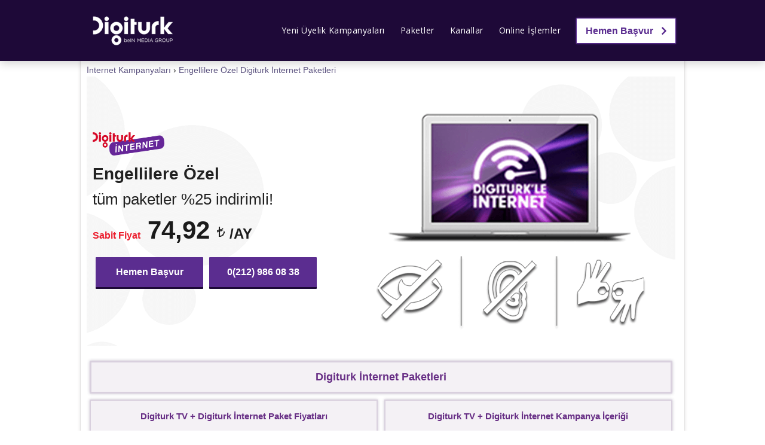

--- FILE ---
content_type: text/html
request_url: https://www.digiturkburada.com.tr/engellilere-digiturk-internet-kampanyasi.html
body_size: 7747
content:
<!DOCTYPE html><html lang="tr-TR"><head><meta http-equiv="Content-Type" content="text/html; charset=UTF-8"><meta charset="UTF-8"><meta http-equiv="X-UA-Compatible" content="IE=edge,chrome=1"><meta name="HandheldFriendly" content="True">
<meta name="MobileOptimized" content="320"><meta name="viewport" content="width=device-width, initial-scale=1"><meta name="theme-color" content="#5b2d90">
<link rel="canonical" href="https://www.digiturkburada.com.tr/engellilere-digiturk-internet-kampanyasi.html" /><title>Engellilere Özel Digiturk + İnternet Paketleri - DigiturkBurada</title>
<meta content="Engellilere özel Digitürk internet kampanyası burada! Digiturk’le birlikte limitsiz ev internet paketleri engellilere özel %25 indirimle. Digitürk İnternet tarifeleri, kampanyaları ve fiyatları hakkında bilgi alın." name="description" />
<meta content="engellilere özel digiturk internet, digiturk internet kampanyaları, digi net, diginet, diginet tarifeleri, diginet paketleri, adsl, digi net tarifeleri, digiturk, digitürk, turkcell superonline" name="keywords" />
<meta content="General" name="rating" />
<meta http-equiv="Pragma" content="cache" />
<meta content="INDEX,FOLLOW" name="ROBOTS" />
<link rel="stylesheet" href="https://cdn.digiturkburada.com.tr/content/kampanya.css"/>
<style type="text/css">
.promo-info{padding:0px 10px;width:100%;}
    .promo-logo{margin-bottom: 10px;}
    .promo-title{font-weight: 700;font-size: 28px;line-height: 42px;margin-bottom: 20px;}
    .promo-title span {font-weight: 400;font-size: 26px;}
    .promo-fiyat{font-size: 42px;font-weight: bold !important;margin-top: 15px;color: #1b1b1b;margin-bottom:20px;margin-top: 10px;}
    .promo-detay{font-size: 16px;color: #eb1c2c;font-weight: 600;}
    .promo-tl{width: 13px;margin-right: 8px;}
    .kmpabslk{padding:5px;}
    .kmpabslk p{border: 3px solid #d9d0de;font-size:15px;box-shadow: 0px 0px 5px 0px rgba(47,27,70,0.25);color: #672e85 !important;text-align:center;padding:10px 0px;background: #f4f1f5;border-radius: 1px; margin-top: 20px;margin-bottom:10px;font-weight: 700!important;}
    .kmpabslk p i{font-weight: 700;}
    .kmpabslk h1{border: 3px solid #d9d0de;font-size:18px;box-shadow: 0px 0px 5px 0px rgba(47,27,70,0.25);color: #672e85 !important;text-align:center;padding:15px 0px;background: #f4f1f5;border-radius: 1px; margin-top: 20px;margin-bottom:10px;font-weight: 700!important;}
    @media screen and (max-width: 444px) {.kmp-btn {width:100% !important;margin: 5px 0px;}.kmpabslk p{margin-top:10px;}}
    @media screen and (max-width: 345px) {.promo-title{font-size:24px;}.promo-title span{font-size:23px;}}
    .rmor{color:#672e85!important;}
    .kmp-tbl{width:100%;font-size:13px;float:left;box-shadow: 0px 0px 5px 0px rgba(47,27,70,0.25);}
    .kmp-tbl-bslk{font-weight: 700;background: #f4f1f5;font-size:15px;color:#672e85;}
    .kmp-tbl td{border: 2px solid #d9d0de;text-align:center;padding:15px;}
    .kmp-icerik{width:100%;font-size:13px;box-shadow: 0px 0px 5px 0px rgba(47,27,70,0.25);}
    .kmp-icerik-bslk{font-weight: 700;background: #f4f1f5;text-align:center;font-size:15px;color:#672e85;}
    .kmp-icerik td{border: 2px solid #d9d0de;padding:15px;}
    .kmp-icerik p{padding: 5px 0;}
    .kmpg{width:100%;margin-bottom:20px;}
    .kmp{width:50%;float:left;padding:5px;}
    @media screen and (max-width: 650px) {
        .kmp{width:100%;float:none;margin-bottom:10px;}
        .kmp-tbl{margin-bottom:15px;}
        .overflowkmp{overflow-y: hidden;display:block;}
    }

.gb{text-align:center;color:#bc022b;}
    @media screen and (max-width:349px) {
    .gb{font-size:22px;margin:10px 0px -5px 0px !important;}
    }
    .kbaslik{font-size: 20px;color:#392246;font-weight:bold;padding-bottom:20px;}
.kyazi{color:#222 !important;}
@media screen and (min-width: 640px) {.tblkarsilastirma{display:inline !important;}}
</style><link rel="shortcut icon" href="https://cdn.digiturkburada.com.tr/favicon.ico" type="image/x-icon" /><link rel="icon" sizes="192x192" href="https://cdn.digiturkburada.com.tr/192-192.png"><link rel="apple-touch-icon" href="https://cdn.digiturkburada.com.tr/192-192.png"><link rel="stylesheet" href="https://cdn.digiturkburada.com.tr/content/main.css?v=51"/>
<script async src="https://www.googletagmanager.com/gtag/js?id=AW-1017341835"></script>
<script>window.dataLayer = window.dataLayer || [];
function gtag(){dataLayer.push(arguments);}
gtag('js', new Date());
gtag('config', 'AW-1017341835');
</script>
<script>
function gtag_report_conversion(url) {
var callback = function () {
if (typeof(url) != 'undefined') {
window.location = url;}};
gtag('event', 'conversion', {'send_to': 'AW-1017341835/KgnoCM2ZnO8BEIvPjeUD','event_callback': callback});
return false;}
</script>
</head><body>
<a onclick="gtag_report_conversion ('tel:02129860838')" href="tel:02129860838" id="responsive-phone-button" class="btn btn-green btn-lg">TIKLA ARA<i class="fa fa-lg fa-phone"></i></a>

<header>
<nav class="navbar navbar-default navbar-fixed-top" role="navigation">
<div class="container">
<div class="navbar-header">
<button type="button" class="navbar-toggle" data-toggle="offcanvas" data-target=".navbar-offcanvas" data-canvas="body" aria-label="Menü"><span class="icon-bar"></span><span class="icon-bar"></span><span class="icon-bar"></span></button>
<a class="navbar-brand" href="https://www.digiturkburada.com.tr" title="Digiturk"><img title="Digiturk" class="logosize" src="https://cdn.digiturkburada.com.tr/content/digiturk3-logo.png" alt="Digiturk"></a></div>
<div class="pull-right navbar-offcanvas offcanvas">
<ul class="nav navbar-nav navbar-left  canvas-slid">
<li class="dropdown">
<a href="digiturk_kampanyalari.html" class="dropdown-toggle has_children">Yeni Üyelik Kampanyaları</a>
<ul class="dropdown-menu"><li><a href="digiturk_kampanyalari.html"><span>Digiturk Kampanyaları</span> <i style="color:#5b2d90" class="fa pull-right"></i></a></li><li><a href="bein_sports_kampanyalari.html"><span>beIN Sports Kampanyaları</span> <i class="fa pull-right"></i></a></li><li><a href="digiturk_internet_kampanyalari.html"><span>İnternet Kampanyaları</span> <i class="fa pull-right"></i></a></li><li><a href="kutusuz-digiturk-kampanyalari.html"><span>Kutusuz Digiturk Paketleri</span> <i class="fa pull-right"></i></a></li>
</ul>
</li>
<li class="dropdown">
<a href="digiturk_paketleri.html" class="dropdown-toggle has_children">Paketler</a><ul class="dropdown-menu"><li><a href="digiturk_paketleri.html"><span>Digiturk Paketleri</span> <i class="fa pull-right"></i></a></li>
<li><a href="super_lig_paketleri.html"><span>Süper Lig Paketleri</span> <i class="fa pull-right"></i></a></li><li><a href="tod-paketleri.html"><span>TOD Paketleri</span> <i class="fa pull-right"></i></a></li><li><a href="digiturk_internet.html"><span>Digiturk İnternet Paketleri</span> <i class="fa pull-right"></i></a></li></ul>
</li>
<li class="dropdown"><a href="digiturk_kanal_listesi.html" class="dropdown-toggle">Kanallar</a> </li><li class="dropdown"><a href="digiweb.html" class="dropdown-toggle">Online İşlemler</a> </li>

<li class="nav-demo">
<div class="hbsvr">
    <a class="buttun-hb abtn hbsvr-tel" onclick="gtag_report_conversion ('tel:02129860838')"  href="tel:02129860838"><i style="color: #5b2d90;" class="fa fa-lg fa-phone phonebyt"></i> 0(212) 986 08 38</a>   
    <a class="buttun-hb abtn" href="digiturk_basvuru.html">Hemen Başvur <i class="fa fa-lg fa-angle-right"></i></a>
</div>
</li></ul></div></div></nav></header>

<section style="background-color:#fff;margin-top:0px;" class="container ortabrd">
<div class="marketing ">
<div class="row title-content">
<div class="col-md-12">

<ol vocab="https://schema.org/" class="breadcrumb" typeof="BreadcrumbList">
<li property="itemListElement" typeof="ListItem">
<a property="item" typeof="WebPage" href="https://www.digiturkburada.com.tr/digiturk_internet_kampanyalari.html">
<span property="name">İnternet Kampanyaları</span></a>  ›<meta property="position" content="1">
</li>

<li property="itemListElement" typeof="ListItem">
<a property="item" typeof="WebPage" href="https://www.digiturkburada.com.tr/digiturk_internet.html">
<span property="name">Engellilere Özel Digiturk İnternet Paketleri</span></a><meta property="position" content="2">
</li>
</ol>

<div style="background-image: url('https://cdn.digiturkburada.com.tr/images/engellilere-ozel-digiturk-internet-kampanyasi.png'); background-repeat:no-repeat;align-items:center;display:flex; width:100%;  height: 450px; text-align: left;">
<div class="promo-info">
<div class="promo-logo"><img style="width:100%;max-width:120px;" src="https://cdn.digiturkburada.com.tr/images/digiturk-internet-logo.png" /></div>
<div class="promo-title">Engellilere Özel <br /><span>tüm paketler %25 indirimli!</span></div>
<div class="promo-fiyat"><span class="promo-detay">Sabit Fiyat</span> 74,92 <img class="promo-tl" src="https://cdn.digiturkburada.com.tr/images/tl.png"><font size="5px;">/AY</font></div>
<a href="digiturk_basvuru.html?kampanya=digiturkinternet " class="buton kmp-btn" >Hemen Başvur</a>
<a onclick="gtag_report_conversion ('tel:02129860838')" href="tel:02129860838" class="buton kmp-btn" >0(212) 986 08 38</a>
</div>
</div>

<div class="kmpg">
<div class="kmpabslk">
    <h1>Digiturk İnternet Paketleri</h1>
</div>
<div class="kmp">
<table class="kmp-tbl overflowkmp">
    <tr>
        <td class="kmp-tbl-bslk" colspan="3">Digiturk TV + Digiturk İnternet Paket Fiyatları</td>
    </tr>
    <tr>
        <td style="width:50%;" class="kmp-tbl-bslk">Paket</td>
        <td class="kmp-tbl-bslk">Toplam Fiyat</td>
        <td class="kmp-tbl-bslk">İndirimli Fiyat</td>
    </tr>
    <tr>
        <td><a href="evin-yildizi-paketi-internet-kampanyasi.html">Evin Yıldızı + 16 Mbps İnternet</a></td>
        <td>99,90 TL/Ay</td>
        <td>74,92 TL/Ay</td>
    </tr>
    <tr>
        <td><a href="dizinin-yildizi-paketi-internet-kampanyasi.html">Dizinin Yıldızı + 16 Mbps İnternet</a></td>
        <td>109,90 TL/Ay</td>
        <td>82,42 TL/Ay</td>
    </tr>
    <tr>
        <td><a href="filmin-yildizi-paketi-internet-kampanyasi.html">Filmin Yıldızı + 16 Mbps İnternet</a></td>
        <td>114,90 TL/Ay</td>
        <td>86,17 TL/Ay</td>
    </tr>
    <tr>
        <td><a href="film-dizinin-yildizi-paketi-internet-kampanyasi.html">Film & Dizinin Yıldızı + 16 Mbps İnternet</a></td>
        <td>119,90 TL/Ay</td>
        <td>89,92 TL/Ay</td>
    </tr>
    <tr>
        <td><a href="eglencenin-avrupanin-yildizi-paketi-internet-kampanyasi.html">Eğlencenin & Avrupanın Yıldızı + 16 Mbps İnternet</a></td>
        <td>129,90 TL/Ay</td>
        <td>97,42 TL/Ay</td>
    </tr>
    <tr>
        <td><a href="taraftar-paketi-internet-kampanyasi.html">Taraftar Paketi + 16 Mbps İnternet</a></td>
        <td>149,90 TL/Ay</td>
        <td>112,42 TL/Ay</td>
    </tr>
    <tr>
        <td><a href="sporun-yildizi-paketi-internet-kampanyasi.html">Sporun Yıldızı + 16 Mbps İnternet</a></td>
        <td>189,90 TL/Ay</td>
        <td>142,42 TL/Ay</td>
    </tr>
    <tr>
        <td><a href="yildiz-dolu-paketi-internet-kampanyasi.html">Yıldız Dolu + 16 Mbps İnternet</a></td>
        <td>219,90 TL/Ay</td>
        <td>164,92 TL/Ay</td>
    </tr>
    
</table>
</div>

<div class="kmp">
<table class="kmp-icerik">
    <tr>
        <td class="kmp-icerik-bslk">Digiturk TV + Digiturk İnternet Kampanya İçeriği</td>
    </tr>
    <tr>
        <td>
            <p><i class="fa fa-check rmor"></i>	Engelli vatandaşlara, gazilere, şehit eşlerine, vazife malulleri ve eşlerine Digiturk Paketleri %35 İndirimli!</p>
            <p><i class="fa fa-check rmor"></i>	Digiturk TV ve Digiturk İnternet tek faturada bir arada!</p>
            <p><i class="fa fa-check rmor"></i>	İstanbul, Ankara, İzmir ve Bursa İllerinde Geçerli</p>
            <p><i class="fa fa-check rmor"></i>	TV’de İlk Kez Yayınlanan Filmler</p>
            <p><i class="fa fa-check rmor"></i>	Dünyaca Ünlü Belgeseller ve Popüler Çocuk Kanalları</p>
            <p><i class="fa fa-check rmor"></i>	İlk 1 ay tüm kanallar hediye!</p>
            <p><i class="fa fa-check rmor"></i> Birbirinden Popüler Liglerle Haftanın 7 Günü Spor Keyfi</p>
                   </td>
    </tr>
</table>
</div>
</div>

<div style="clear:both;"></div>	
<br />


<button class="accordion">Kampanya Koşulları</button>
<div class="panel">
    <br />
     <ul>
         <li>İçerisinde tüm kanalların ve süper lig maçlarının olduğu Yıldız Dolu Paketi 1 ay hediye!</li>
         <li>Kampanyanın taahhüt süresi 24 aydır.</li>
         <li>Kampanya kapsamında aktivasyon ve iç kurulum ücretsizdir.</li>
         <li>Fiyatlara modem kullanım ücreti dahil değildir.</li>
         <li>İkamet edilen konutun bulunduğu binada ortak Digiturk anteni olmaması halinde ise dış kurulum yapılır. Dış kurulum bedeli 80’lik - 90’lık çanak anten için Digiturk’e 400 TL olarak ayda 38 TL olmak üzere 12 taksitle veya Digiturk yetkili servisi tarafından kesilen fatura karşılığı, ilgili yetkili servise tek seferde peşin 400 TL olarak ödenebilir. Kurulum hizmetine 20m kablo dahildir, belediye merkezi dışındaki kurulumlar için yol bedeli, yetkili servisimizce kurulum sırasında beIN CONNECT’i kullanmak için internete bağlanabilen Digiturk uydu alıcısı gerekmektedir.</li>
         <li>Aboneliğin taahhüt süresi bitmeden iptal edilmesi veya kampanya şartlarına aykırı davranış durumunda, iptale kadar geçen süre boyunca sunulan, ücretsiz veya indirimli hizmetler BTK'ya uygun şekilde Digiturk tarafından fatura edilir. </li>
         <li>Bu kampanya yalnızca İstanbul, Ankara, İzmir ve Bursa illerinde geçerlidir.</li>
         <li>Digiturk kanal veya paket içeriğini değiştirme hakkını saklı tutar.</li>
         <li>%35 indirim kampanyasından faydalanmak isteyen üyelerin aşağıdaki belgelerden biriyle durumu belgelemesi gerekmektedir:<br />
        - T.C. özürlüler idaresi başkanlığınca verilen özürlü kimliği,<br />
        - Devlet hastanesinden verilen ve oran belirten maluliyet kartı,<br />
        - Devlet hastanesinden verilen en az 5 imzalı heyet sağlık raporu,<br />
        - Nüfus cüzdanlarına işlenmiş ve engelli oranı yüzde 40 ve üzerinde olanların nüfus cüzdan fotokopileri,<br />
        - Emekli Sandığı Serbest Seyahat Kartı ( Gazi Tanıtım Kartı, Şehit Ailesi Ücretsiz Seyehat Kartı, Vazife Malulü Ailesi Ücretsiz Seyehat Kartı),<br />
        <strong>Not:</strong> Müşteri Hizmetleri ile iletişime geçerek Braille alfabesi ile hazırlanmış abonelik sözleşmesi temin edebilirsiniz. Sözleşme en kısa sürede size ulaştırılacaktır. Digiturk Müşteri Hizmetleri numarası: (0212 473 73 73)</li>
        </ul>
      <br />
</div>

<div class="kmpabslk">
    <p>Benzer Kampanyalar</p>
</div>


<div class="kmp-ort">
<a href="super-lig-limitsiz-internet.html">
<div class="kmp-kutu">
    <img class="kmp-img" alt="" src="https://cdn.digiturkburada.com.tr/images/illere-ozel-superlig-internet-kampanyasi-giris.png?v=2" />
    <p class="kmp-kutu-baslik">İllere Özel Süper Lig + İnternet Paketi</p>
    <p>Şehrine özel kredi kartı ve faturalı seçeneklerle Süper Lig ve limitsiz internet kampanyası burada!</p>
    <div class="kmp-fiyat"><span class="kmp-detay">Sabit Fiyat</span> 144 <img class="kmp-tl-simgesi" src="https://cdn.digiturkburada.com.tr/images/tl.png"><font size="3px;">/ AY</font></div>
    <div style="clear:both"></div>
    <div class="kmp-buton kmp-bb">Detaylı İncele</div>
</div>
</a><a href="digiturk-millenicom-internet-kampanyasi.html">
<div class="kmp-kutu">
    <img class="kmp-img" alt="" src="https://cdn.digiturkburada.com.tr/images/millenicom-internet-evin-yildizi-digiturk-giris.png" />
    <p class="kmp-kutu-baslik">Digiturk + Millenicom Limitsiz İnternet</p>
    <p>Millenicom limitsiz internet tarifeleri ile birlikte Digiturk paketleri ayda 108,90 TL'den başlayan fiyatlarla!</p>
    <div class="kmp-fiyat"><span class="kmp-detay">Sabit Fiyat</span> 108,90 <img class="kmp-tl-simgesi" src="https://cdn.digiturkburada.com.tr/images/tl.png"><font size="3px;">/ AY</font></div>
    <div style="clear:both"></div>
    <div class="kmp-buton kmp-bb">Detaylı İncele</div>
</div>
</a><a href="goknet-internet-paketi-kampanyasi.html">
<div class="kmp-kutu">
    <img class="kmp-img" alt="" src="https://cdn.digiturkburada.com.tr/images/goknet-internet-kampanyasi-digiturk-giris.png" />
    <p class="kmp-kutu-baslik">Digiturk + Göknet Limitsiz İnternet</p>
    <p>Digiturk Evin Yıldızı paketi ile Göknet'in yüksek hızlı limitsiz internet paketi 84 TL'den başlayan fiyatlarla! </p>
    <div class="kmp-fiyat"><span class="kmp-detay">Sabit Fiyat</span> 84 <img class="kmp-tl-simgesi" src="https://cdn.digiturkburada.com.tr/images/tl.png"><font size="3px;">/ AY</font></div>
    <div style="clear:both"></div>
    <div class="kmp-buton kmp-bb">Detaylı İncele</div>
</div>
</a>

</div>

<div style="clear:both"></div><br />
<p>Tüm Digiturk Paketlerini görmek için buraya <a  href="digiturk_paketleri.html">tıklayınız.</a></p>

<script>
var acc = document.getElementsByClassName("accordion");
var i;

for (i = 0; i < acc.length; i++) {
  acc[i].addEventListener("click", function() {
    this.classList.toggle("active");
    var panel = this.nextElementSibling;
    if (panel.style.maxHeight){
      panel.style.maxHeight = null;
    } else {
      panel.style.maxHeight = panel.scrollHeight + "px";
    } 
  });
}
</script><div style="clear:both"></div><br />

<div style="clear:both"></div>
<br />    
<div style="float:left;"><h2 style="color: #36144a;margin-bottom:-10px;font-size: 25px;font-weight: 400;margin-top: 0;">Yorumlar</h2></div>
<div style="text-align:right;"><a href="#yorumekle"><span style="border-radius: 1px;border: 1px solid #5b2d90;color: #5b2d90;padding:5px 15px;text-align:center;">Yorum Yaz</span></a></div>
<hr />
<p style="text-align:center">Yorum bulunmamaktadır.</p>

<div id="yorumekle"></div><div id="yorum" style="margin-left:0px; margin-right:0px;"><h3 style="color:#36144a;margin-bottom: -10px;" class="tarifebaslik">Yorum Ekle</h3>
    <hr />
	
<form action="#yorumekle" method="post" name="yrm">

<div style="margin-bottom: 5px;" class="hucre">
<input placeholder="İsim" maxLength="50" name="ad" size="20" style="border:1px solid #C0C0C0;padding-left: 13px;height:38px;width:276px;" value="" /></div>

<div class="hucre">
<textarea placeholder="Yorum" id="text" name="yorum" style="color:#455F8C;border:1px solid #C0C0C0; background-color:#FFFFFF;max-width:276px;width:100%;height:88px;padding: 13px;"></textarea>
</div>

<div style="margin-bottom: 10px;" class="hucre">
<img alt="" height="35" src="https://cdn.digiturkburada.com.tr/images/c.png" width="112" />
<input size="20" placeholder="Güvenlik Kodu" name="guvenlikkodu" maxLength="30" style="border:1px solid #C0C0C0;padding-left: 13px;height:38px;width:155px;margin-left:5px;"><br />
</div>

<div class="hucre">
<input class="gonder" name="pbSend" style="border:0px;font-size: 15px !important;background-color:#5b2d90;font-weight:bold;color:white;width:276px;height:38px;" type="submit" value="Yorum Ekle" />
</div>
<br /></form></div>




</div></div></div></section>
<section>
<div class="row title-content">
<form action="digiturk_basvuru_islem.html" name="mesaj2" method="post">
<input type="hidden" name="anasayfaalt" value="anasayfaalt">
<div class="hb">
<div class="hb-yazi">
<div class="hb-yazi-b">Hızlı Başvuru</div>
<div class="hb-yazi-y">Digiturk kampanya ve fiyatları hakkında bilgi almak, yeni üyelik başvurusunda bulunmak için formu doldurun, hemen sizi arayalım. </div>
</div>

<div class="hb-form1">
    <label><i class="fa fa-user"></i></label>
    <input size="23" name="ad" required="required" maxlength="50" placeholder="Ad Soyad">
</div>
<div class="hb-form2">
    <label><i class="fa fa-phone"></i></label>
    <input size="23" id="firma_telefon" required="required" name="ceptel" onkeypress="if (event.keyCode < 48 || event.keyCode > 57) event.returnValue = false;" placeholder="(5__) ___ __ __" maxlength="13">
</div>

<div class="hb-btn">
<input type="submit" value="Gönder">
</div>

</div>
</form>
</div>
</section>
<footer>
<div class="container-fluid bg-darkgray xs-center">
<div class="container">
<div class="row">
<div class="col-md-4 col-sm-4 col-xs-12">
<ul>
<li><span class="semibold">SERVİSLER</span></li><li><a href="digiweb.html">Digiturk Online İşlemler</a></li><li><a href="digiturk_dunyasi_blog.html">Digiturk Blog</a></li><li><a href="tod.html">TOD</a></li><li><a href="tod-paketleri.html">TOD Paketleri</a></li><li><a href="bein-sports-yayin-akisi.html">beIN Sports Yayın Akışı</a></li><li><a href="bein-connect-paketleri.html">beIN Connect</a></li><li><a href="digiturk_ek_servisler.html">Ek Servisler</a></li><li><a href="digiturk_yayin_akisi.html">Yayın Akışı</a></li><li><a href="digiturk_kanal_listesi.html">Kanal Listesi</a></li><li><a href="4k_teknolojisi.html">Digiturk 4K</a></li>
</ul>
<ul>
<li><span class="semibold">KAMPANYALAR</span></li><li><a href="digiturk_kampanyalari.html">Tüm Kampanyalar</a></li><li><a href="bein_sports_kampanyalari.html">beIN Sports Kampanyaları</a></li><li><a href="digiturk_internet_kampanyalari.html">İnternet Kampanyaları</a></li><li><a href="kutusuz-digiturk-kampanyalari.html">Kutusuz Digiturk Kampanyaları</a></li><li><a href="kampanya_arsivi.html">Kampanya Arşivi</a></li><li><a href="marka-firsatlari.html">Marka Fırsatları</a></li>
</ul>
</div>
<div class="col-md-4 col-sm-4 col-xs-12">
<ul>
<li><span class="semibold">FİYATLAR</span></li><li><a href="digiturk_paketleri.html">Paketler</a></li><li><a href="super_lig_paketleri.html">Süper Lig Paketleri</a></li><li><a href="digiturk_internet.html">Digiturk İnternet Paketleri</a></li><li><a href="2026-2027-fiyatlari.html">2026/2027 Fiyatları</a></li><li><a href="2026-2027-tod-fiyatlari.html">TOD Fiyatları 2026/2027</a></li><li><a href="internet-fiyatlari.html">İnternet Fiyatları 2026</a></li><li><a href="kutusuz-digiturk-fiyatlari.html">Kutusuz Digiturk Fiyatları</a></li><li><a href="tod-satin-al.html">TOD Satın Al</a></li><li><a href="avrupa.html">Avrupa Paketleri</a></li>
</ul>
<ul>
<li><span class="semibold">BAĞLANTILAR</span></li><li><a href="superlig.html">Süper Lig</a></li><li><a href="superlig-maclari.html">Süper Lig Maç Satın Alma</a></li><li><a href="digiturk-canli-izle.html">Canlı Maç izle</a></li><li><a href="ligtv_mekanlar.html">beIN Sports'lu Mekanlar</a></li>
</ul></div>
<div class="col-md-4 col-sm-4 col-xs-12">
<ul>
<li><span class="semibold">YARDIM</span></li><li><a href="destek.html">Yardım ve Destek</a></li><li><a href="digiturk_fatura_sorgulama.html">Fatura Sorgulama ve Ödeme</a></li><li><a href="digiturk_fatura.html">Fatura Ödeme Noktaları</a></li><li><a href="digiturk_fatura_borc_ogrenme.html">Borç Öğrenme</a></li><li><a href="digiturk_abone_no_ogrenme.html">Digiturk Abone No</a></li><li><a href="turksat-digiturk-frekanslari.html">Türksat Frekansları</a></li><li><a href="tod-tek-mac-satinalma.html">Tek Maç Nasıl Satın Alınır?</a></li><li><a href="altyapi-sorgulama.html">İnternet Altyapı Sorgulama</a></li><li><a href="digiturk-internet-hiz-testi.html">İnternet Hız Testi</a></li>
</ul>
<ul>
<li><span class="semibold">İLETİŞİM</span></li><li><a href="iletisim.html">İletişim</a></li><li><a href="digiturk_musteri_hizmetleri.html">Müşteri Hizmetleri</a></li><li><a href="hakkimizda.html">Hakkımızda</a></li><li><a href="digiturk_bayileri.html">Digiturk Bayileri</a></li><li><a href="digiturk_ligtv_duyurular.html">Duyurular</a></li><li><a href="digiturk_ticari_uyelik.html">Ticari Üyelik</a></li><li><a href="gizlilik.html">Gizlilik Sözleşmesi</a></li><li><a href="kvkk-sozlesmesi.html">KVKK Sözleşmesi</a></li><li><a href="cerez-politikasi.html">Çerez Politikamız</a></li><li><a target="_blank" href="https://cdn.digiturkburada.com.tr/files/potansiyel-musteri-aydinlatma.pdf">Aydınlatma Metni</a></li>
</ul>
</div>
</div>
</div>
</div>
<div class="container">
<div class="row">
<div class="col-md-12 col-xs-12 xs-center">
    <p class="dfaltyazi">digiturkburada.com.tr, Digiturk tarafından yetkilendirilmiş sözleşmeli iş ortağı Sonuç Bilişim tarafından işletilen bir yeni abonelik başvuru ve satış platformudur.</p>
    <p class="dfaltyazi">Yayın, içerik, internet ve teknik hizmetlerin tamamı Digiturk tarafından sunulmaktadır. digiturkburada.com.tr, Digiturk ürün ve paketlerinin tanıtımı ile yeni abonelik başvurularına ve satışlarına aracılık eden yetkili satıcı statüsünde hizmet vermektedir.
</p>
<p class="dfaltyazi">Sitede yer alan tüm marka adları ve ticari unvanlar, ilgili hak sahiplerine aittir. Kullanılan görseller ve kampanya içerikleri, gerekli izinler kapsamında paylaşılmakta olup tüm kullanım hakları yürürlükteki mevzuat çerçevesinde korunmaktadır.</p>
    <p style="text-align:center;margin-top:10px;">2026 © Sonuç Bilişim, Digiturk Partner</p></div>
<div class="clearfix"></div></div></div>
</footer>
<link rel="preconnect" href="https://fonts.googleapis.com">
<link href="https://fonts.googleapis.com/css2?family=Open+Sans:wght@300;400;600;700&display=swap" rel="stylesheet">
<script src="https://cdn.digiturkburada.com.tr/content/jquery.min.js"></script>
<script src="https://cdn.digiturkburada.com.tr/content/common.js"></script>
 
<link rel="stylesheet" href="https://cdn.digiturkburada.com.tr/content/font-awesome.css" />

<script>document.getElementById('firma_telefon').addEventListener('input', function (e) {
var x = e.target.value.replace(/\D/g, '').match(/(\d{0,3})(\d{0,3})(\d{0,4})/);
e.target.value = !x[2] ? x[1] : '(' + x[1] + ')' + x[2] + x[3];
});
</script>

<script>var tabContent=document.getElementsByClassName("tabcontent"),tabLinks=document.getElementsByClassName("tablinks");0<tabContent.length&&(tabContent[0].className+=" duzen"),0<tabLinks.length&&(tabLinks[0].className+=" aktif");</script>
<button title="Yukarı Çık" class="btn-yukaricik" id="btn-yukaricik"><i class="fa fa-angle-up btnyk"></i></button>
<script>const btnTop=document.getElementById("btn-yukaricik");window.onscroll=function(){document.body.scrollTop>400||document.documentElement.scrollTop>400?btnTop.style.display="block":btnTop.style.display="none"},btnTop.addEventListener("click",()=>{window.scrollTo({top:0,behavior:"smooth"})});</script>
<script async data-id="209556" src="//static.getclicky.com/js"></script>
</body></html>

--- FILE ---
content_type: text/css
request_url: https://cdn.digiturkburada.com.tr/content/kampanya.css
body_size: 1831
content:
.accordion{background-color:#f4f1f5;color:#5b2d90;cursor:pointer;padding:18px;width:100%;border:none;text-align:left;outline:0;font-size:18px;transition:.4s;border-left:6px solid #5b2d90;font-weight:500}
.accordion:hover,.active{background-color:#f1e7f4;color:#5b2d90}
.accordion:after{content:'\002B';color:#5b2d90;font-weight:600;float:left;margin-right:5px;margin-left:5px;font-size:20px}
.active:after{content:"\2212"}
.panel{padding:0 18px;background-color:#f4f1f5;max-height:0;overflow:hidden;transition:max-height .2s ease-out;border-left:6px solid #5b2d90}
.link{line-height:25px!important;color:#4f33b7!important;padding:0!important;display:-webkit-inline-box!important;font-size:15px!important}
.link:hover{text-decoration:none!important;background:#f4f1f5!important}
.kanalimg{margin:5px;width:145px}
@media (max-width:473px) {
.kanalimg{width:95px}
}
.buton{display:block;width:180px;height:50px;font-family:'Droid Sans Mono',sans-serif;font-size:16px;color:#fff;background-color:#5b2d90;border-radius:1px;box-shadow:0 3px 0 #1e0938;text-align:center;line-height:50px;text-decoration:none;margin:5px;float:left;font-weight:700;-webkit-animation:btnWiggle 5s infinite;-moz-animation:btnWiggle 5s infinite;-o-animation:btnWiggle 5s infinite;animation:btnWiggle 5s infinite}
.butonorta{margin:auto;width:380px;height:50px}
@media (max-width:400px) {
.butonorta{width:180px}
}
.subtext{font-family:'Droid Sans Mono',sans-serif;font-size:14px;letter-spacing:.05em;text-align:center}
@-webkit-keyframes btnWiggle {
0%{-webkit-transform:rotate(0)}
2%{-webkit-transform:rotate(-1deg)}
3.5%{-webkit-transform:rotate(1deg)}
5%{-webkit-transform:rotate(0)}
100%{-webkit-transform:rotate(0)}
}
@-o-keyframes btnWiggle {
0%{-webkit-transform:rotate(0)}
2%{-webkit-transform:rotate(-1deg)}
3.5%{-webkit-transform:rotate(1deg)}
5%{-webkit-transform:rotate(0)}
100%{-webkit-transform:rotate(0)}
}
@keyframes btnWiggle {
0%{-webkit-transform:rotate(0)}
2%{-webkit-transform:rotate(-1deg)}
3.5%{-webkit-transform:rotate(1deg)}
5%{-webkit-transform:rotate(0)}
100%{-webkit-transform:rotate(0)}
}
.tablo1{margin:auto;width:100%;max-width:300px;font-size:12px;overflow-y:hidden;border-collapse:collapse;border-spacing:0;overflow-x:auto;display:block}
.thead1{box-sizing:border-box;margin:0;padding:0}
.trbaslik{box-sizing:border-box;margin:0;padding:0;background:#f4f1f5}
.tdbaslik{box-sizing:border-box;margin:0;padding:15px;text-align:center;font-weight:700;border:2px solid #d9d0de;width:172px}
.h3baslik{box-sizing:border-box;margin:0;padding:0;font-size:16px;font-style:normal;font-variant:normal;font-weight:700;font-stretch:normal;line-height:1.28205em;font-family:inherit;text-align:inherit;color:#000;display:block;margin:0;padding:0;font-size:14px}
.tbodyyazi{box-sizing:border-box;margin:0;padding:0}
.tryazi{box-sizing:border-box;margin:0;padding:0}
.tdyazi{box-sizing:border-box;margin:0;padding:15px;text-align:center;font-weight:400;border:2px solid #d9d0de;width:172px}
.divyazi1{box-sizing:border-box;margin:0;padding:0;outline:0;border:0;vertical-align:top}
.divyazi2{box-sizing:border-box;margin:0;padding:0;outline:0;border:0;vertical-align:top}
.spanyazi{box-sizing:border-box;margin:0;padding:0;font-size:12px}
.divyazi3{box-sizing:border-box;margin:0;padding:0;outline:0;border:0;vertical-align:top;height:0;clear:both}
.rbaslik{text-align:center;color:#392246;font-size:18px;font-weight:500}
.tablo2{margin:auto;width:100%;max-width:450px;font-size:12px;overflow-y:hidden;border-collapse:collapse;border-spacing:0;overflow-x:auto;display:block}
.tablo3{margin:auto;width:100%;max-width:650px;font-size:12px;overflow-y:hidden;border-collapse:collapse;border-spacing:0;overflow-x:auto}
.detaylibilgibutton{display:inline-block;border-radius:4px;background-color:#c5022e;border:none;color:#fff!important;text-align:center;font-size:16px;padding:10px;width:150px;transition:all .5s;cursor:pointer;margin-top:5px;font-family:'Open Sans',sans-serif!important;box-shadow:0 3px 0 #630b1e;font-weight:600;margin-bottom:15px}
.detaylibilgibutton span{cursor:pointer;display:inline-block;position:relative;transition:.5s}
.detaylibilgibutton span:after{content:'\00bb';position:absolute;opacity:0;top:0;right:-20px;transition:.5s}
.detaylibilgibutton:hover span{padding-right:25px}
.detaylibilgibutton:hover span:after{opacity:1;right:0}
.tablo4{width:100%;overflow-y:hidden;border-collapse:collapse;border-spacing:0;overflow-x:auto;display:block;text-align:center;margin:auto}
.tr4baslik{background:#f4f1f5}
.td4baslik{padding:15px;font-weight:700;border:2px solid #d9d0de;font-size:14px}
.tr4yazi{background-color:#fff}
.td4yazi{padding:15px;font-weight:400;border:2px solid #d9d0de;font-size:12px}
.gifts{margin:auto;width:650px}
.giftsdiv{float:left;width:150px;text-align:center;height:180px;margin-right:10px;margin-bottom:10px;margin-top:10px}
.giftsimg{margin-bottom:10px;width:130px}
@media (max-width:655px) {
.gifts{width:325px}
}
.paketbutton{width:100%;max-width:180px;height:50px;padding:15px;font-size:16px;color:#fff;background-color:#bc022b;border-radius:5px;box-shadow:0 4px 0 #630b1e;text-align:center;margin:5px;font-weight:700;display:inline-block;font-family:'Open Sans',sans-serif!important;-webkit-animation:btnWiggle 5s infinite;-moz-animation:btnWiggle 5s infinite;-o-animation:btnWiggle 5s infinite;animation:btnWiggle 5s infinite}
.p-orta{width:980px;margin:auto}
.p-kanal{width:225px;float:left;padding:10px;margin:10px;text-align:center}
.p-p1{color:#392246;font-size:15px!important}
.p-p2{font-size:13px!important;line-height:20px!important}
.p-img{width:138px;margin-bottom:10px}
@media (max-width:990px) {
.p-orta{width:880px}
.p-kanal{width:200px}
.p-p1{font-size:13px!important}
.p-p2{font-size:12px!important}
}
@media (max-width:890px) {
.p-orta{width:640px}
.p-kanal{width:300px}
.p-p1{font-size:16px!important}
.p-p2{font-size:15px!important;line-height:23px!important}
}
@media (max-width:650px) {
.p-orta{width:400px}
.p-kanal{width:380px}
}
@media (max-width:410px) {
.p-orta{width:310px}
.p-kanal{width:290px}
}
.ozel-kmp{border:2px solid #42145f;border-radius:4px;width:100%;max-width:530px;padding:5px;background-color:#42145f;color:#fff;margin:auto;margin-top:25px;margin-bottom:25px;text-align:center}
.ozel-kmp-fyt{background-color:#fff;padding:10px;border-radius:4px;color:#42145f;display:block;margin-top:5px!important;font-size:16px!important;line-height:25px}
.ozel-kmp-fyt a{color:#42145f}
.ozel-kmp-fyt a:hover{font-weight:700}